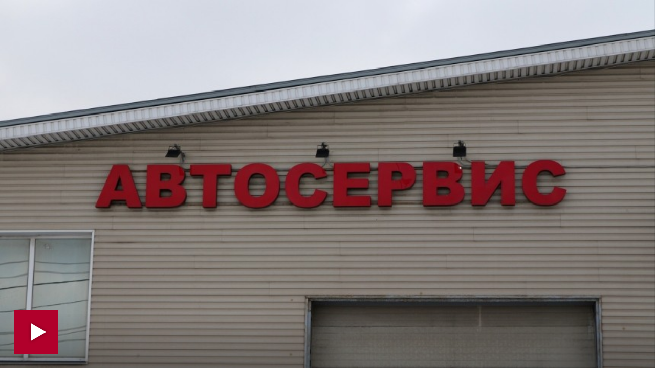

--- FILE ---
content_type: text/html; charset=UTF-8
request_url: https://www.5-tv.ru/player/424351
body_size: 5570
content:
<!doctype html>
<html>
<head>
    <meta charset="utf-8">
    <meta name="viewport" content="width=device-width, initial-scale=1">
    <link rel="stylesheet" type="text/css" href="https://img5tv.cdnvideo.ru/shared/minify.php?9f49316d417f27c35990a53ae351eb66fcb00cfb&amp;files=/shared/js/fe/player/skin/fivetv.css,/shared/js/fe/player/skin/fivetv.min.css,/shared/js/fe/player/skin/flowplayer.audio.min.css" />    <base target="_parent" />
    <style>
        body, html {
            overflow: hidden;
            margin: 0;
            padding: 0;
        }

        body {
            position: absolute;
            width: 100%;
            height: 100%;
        }

        div.flowplayer {
            width: 100%;
            height: 100%;
        }

        div.fp-ratio {
            padding: 0 !important;
        }
        .fp-twitter:before {
            content: "\e00c";
            color: transparent;
            background-image: url("data:image/svg+xml,%3Csvg viewBox='0 0 24 24' xmlns='http://www.w3.org/2000/svg'%3E%3Cpath d='M20 7.539a6.56 6.56 0 0 1-1.885.517 3.294 3.294 0 0 0 1.443-1.816 6.575 6.575 0 0 1-2.085.796 3.283 3.283 0 0 0-5.593 2.994A9.32 9.32 0 0 1 5.114 6.6a3.28 3.28 0 0 0 1.016 4.382 3.274 3.274 0 0 1-1.487-.41v.041a3.285 3.285 0 0 0 2.633 3.218 3.305 3.305 0 0 1-1.482.056 3.286 3.286 0 0 0 3.066 2.28A6.585 6.585 0 0 1 4 17.524 9.291 9.291 0 0 0 9.032 19c6.038 0 9.34-5 9.34-9.337 0-.143-.004-.285-.01-.425A6.672 6.672 0 0 0 20 7.538z' fill='%23FFF' fill-rule='evenodd'/%3E%3C/svg%3E");
        }

        .fp-facebook:before {
            content: "\e00a";
            color: transparent;
            background-image: url("data:image/svg+xml,%3Csvg viewBox='0 0 24 24' xmlns='http://www.w3.org/2000/svg'%3E%3Cpath d='M13.423 20v-7.298h2.464l.369-2.845h-2.832V8.042c0-.824.23-1.385 1.417-1.385h1.515V4.111A20.255 20.255 0 0 0 14.148 4c-2.183 0-3.678 1.326-3.678 3.76v2.097H8v2.845h2.47V20h2.953z' fill='%23FFF' fill-rule='evenodd'/%3E%3C/svg%3E");
        }

        .fp-vk:before {
            content: "\e00c";
            color: transparent;
            background-image: url("data:image/svg+xml,%3Csvg viewBox='0 0 24 24' fill='none' xmlns='http://www.w3.org/2000/svg'%3E%3Cpath d='M12.878 17.304c-5.411 0-8.695-3.755-8.823-9.994h2.74c.086 4.583 2.171 6.528 3.77 6.925V7.31h2.627v3.954c1.542-.17 3.155-1.97 3.698-3.954h2.584c-.414 2.441-2.17 4.24-3.412 4.983 1.242.6 3.24 2.17 4.011 5.01h-2.84c-.6-1.898-2.07-3.369-4.04-3.569v3.57h-.315Z' fill='%23fff'/%3E%3C/svg%3E");
        }

        .fp-ok:before {
            content: "\e00c";
            color: transparent;
            background-image: url("data:image/svg+xml,%3Csvg viewBox='0 0 24 24' xmlns='http://www.w3.org/2000/svg'%3E%3Cpath d='M11.674 6.536a1.69 1.69 0 00-1.688 1.688c0 .93.757 1.687 1.688 1.687a1.69 1.69 0 001.688-1.687 1.69 1.69 0 00-1.688-1.688zm0 5.763a4.08 4.08 0 01-4.076-4.075 4.08 4.08 0 014.076-4.077 4.08 4.08 0 014.077 4.077 4.08 4.08 0 01-4.077 4.075zm-1.649 3.325a7.633 7.633 0 01-2.367-.98 1.194 1.194 0 011.272-2.022 5.175 5.175 0 005.489 0 1.194 1.194 0 111.272 2.022 7.647 7.647 0 01-2.367.98l2.279 2.28a1.194 1.194 0 01-1.69 1.688l-2.238-2.24-2.24 2.24a1.193 1.193 0 11-1.689-1.689l2.279-2.279' fill='%23FFF' fill-rule='evenodd'/%3E%3C/svg%3E");
        }

        .fp-tg:before {
            content: "\e00c";
            color: transparent;
            background-image: url("data:image/svg+xml,%3Csvg viewBox='0 0 24 24' xmlns='http://www.w3.org/2000/svg'%3E%3Cpath d='M18.92 6.089L4.747 11.555c-.967.388-.962.928-.176 1.168l3.534 1.104 1.353 4.146c.164.454.083.634.56.634.368 0 .53-.168.736-.368.13-.127.903-.88 1.767-1.719l3.677 2.717c.676.373 1.165.18 1.333-.628l2.414-11.374c.247-.99-.378-1.44-1.025-1.146zM8.66 13.573l7.967-5.026c.398-.242.763-.112.463.154l-6.822 6.155-.265 2.833-1.343-4.116z' fill='%23FFF' fill-rule='evenodd'/%3E%3C/svg%3E");
        }

        .flowplayerInsideShare .shareIcon._vk {
            background-color: #07f;
            background-image: url("data:image/svg+xml,%3Csvg viewBox='0 0 24 24' fill='none' xmlns='http://www.w3.org/2000/svg'%3E%3Cpath d='M12.878 17.304c-5.411 0-8.695-3.755-8.823-9.994h2.74c.086 4.583 2.171 6.528 3.77 6.925V7.31h2.627v3.954c1.542-.17 3.155-1.97 3.698-3.954h2.584c-.414 2.441-2.17 4.24-3.412 4.983 1.242.6 3.24 2.17 4.011 5.01h-2.84c-.6-1.898-2.07-3.369-4.04-3.569v3.57h-.315Z' fill='%23fff'/%3E%3C/svg%3E");
        }
        .flowplayerInsideShare .shareIcon._tg {
            background-color: #64a9dc;
            background-image: url("data:image/svg+xml,%3Csvg viewBox='0 0 24 24' xmlns='http://www.w3.org/2000/svg'%3E%3Cpath d='M18.92 6.089L4.747 11.555c-.967.388-.962.928-.176 1.168l3.534 1.104 1.353 4.146c.164.454.083.634.56.634.368 0 .53-.168.736-.368.13-.127.903-.88 1.767-1.719l3.677 2.717c.676.373 1.165.18 1.333-.628l2.414-11.374c.247-.99-.378-1.44-1.025-1.146zM8.66 13.573l7.967-5.026c.398-.242.763-.112.463.154l-6.822 6.155-.265 2.833-1.343-4.116z' fill='%23FFF' fill-rule='evenodd'/%3E%3C/svg%3E");
        }
        .flowplayerInsideShare .shareIcon._ok {
            background-color: #eb722e;
            background-image: url("data:image/svg+xml,%3Csvg viewBox='0 0 24 24' xmlns='http://www.w3.org/2000/svg'%3E%3Cpath d='M11.674 6.536a1.69 1.69 0 00-1.688 1.688c0 .93.757 1.687 1.688 1.687a1.69 1.69 0 001.688-1.687 1.69 1.69 0 00-1.688-1.688zm0 5.763a4.08 4.08 0 01-4.076-4.075 4.08 4.08 0 014.076-4.077 4.08 4.08 0 014.077 4.077 4.08 4.08 0 01-4.077 4.075zm-1.649 3.325a7.633 7.633 0 01-2.367-.98 1.194 1.194 0 011.272-2.022 5.175 5.175 0 005.489 0 1.194 1.194 0 111.272 2.022 7.647 7.647 0 01-2.367.98l2.279 2.28a1.194 1.194 0 01-1.69 1.688l-2.238-2.24-2.24 2.24a1.193 1.193 0 11-1.689-1.689l2.279-2.279' fill='%23FFF' fill-rule='evenodd'/%3E%3C/svg%3E");
        }
        .flowplayerInsideShare .shareIcon._tw {
            background-color: #00aced;
            background-image: url("data:image/svg+xml,%3Csvg viewBox='0 0 24 24' xmlns='http://www.w3.org/2000/svg'%3E%3Cpath d='M20 7.539a6.56 6.56 0 0 1-1.885.517 3.294 3.294 0 0 0 1.443-1.816 6.575 6.575 0 0 1-2.085.796 3.283 3.283 0 0 0-5.593 2.994A9.32 9.32 0 0 1 5.114 6.6a3.28 3.28 0 0 0 1.016 4.382 3.274 3.274 0 0 1-1.487-.41v.041a3.285 3.285 0 0 0 2.633 3.218 3.305 3.305 0 0 1-1.482.056 3.286 3.286 0 0 0 3.066 2.28A6.585 6.585 0 0 1 4 17.524 9.291 9.291 0 0 0 9.032 19c6.038 0 9.34-5 9.34-9.337 0-.143-.004-.285-.01-.425A6.672 6.672 0 0 0 20 7.538z' fill='%23FFF' fill-rule='evenodd'/%3E%3C/svg%3E");
        }
    </style>
    <title>Автомобиль врезался в автосалон в Санкт-Петербурге — видео | Новости с видео</title>
    <meta name="description" content="Водитель хотел припарковаться рядом с зданием, но перепутал педали. Смотрите видео на сайте 5-tv.ru | Видео" />
    <meta name="keywords" content="водитель хотеть припарковываться рядом здание | Видео" />
                <meta property="fb:pages" content="792124924206675"/>
        <meta property="ya:ovs:adult" content="">
        <meta property="ya:ovs:allow_embed" content="true">
                                <meta property="og:title" content="Иномарка протаранила здание автосалона в Санкт-Петербурге | Видео"/>
    <meta property="og:description" content="Автомобиль въехал прямо в стену. Почему так произошло? Какую ошибку допустил водитель? | Видео"/>
    <meta property="og:type" content="video.other"/>
    <meta property="og:url" content="https://www.5-tv.ru/news/424351/inomarka-protaranila-zdanie-avtosalona-vsanktpeterburge/"/>
    <meta property="og:site_name" content="Пятый канал"/>
            <meta property="og:image" content="https://img5tv.cdnvideo.ru/webp/shared/files/202303/1_1677195.jpg"/>            <meta property="video:duration" content="0">
        <meta property="og:video:type" content="video/mp4">
        <meta property="og:video" content="https://www.5-tv.ru/player/424351">
        <meta property="og:video:iframe" content="https://www.5-tv.ru/player/424351#autoplay">
        <meta property="og:video:duration" content="0">
        <meta property="ya:ovs:embed_html"
              content="&lt;iframe class=&quot;sharing&quot; width=&quot;560&quot; height=&quot;315&quot; src=&quot;https://www.5-tv.ru/player/424351#autoplay&quot; frameborder=&quot;0&quot; allowfullscreen&gt;&lt;/iframe&gt;">
        <link rel="shortcut icon" href="https://img5tv.cdnvideo.ru/shared/img/favicon_24.png">
    <!-- yandex -->
    <script type="text/javascript" charset="utf-8" src="https://yandex.ru/ads/system/adsdk.js"></script>
</head>
<body>
    


            <script type="application/ld+json">
                {"@context":"https://schema.org","@type":"VideoObject","description":"\u0410\u0432\u0442\u043e\u043c\u043e\u0431\u0438\u043b\u044c \u0432\u044a\u0435\u0445\u0430\u043b \u043f\u0440\u044f\u043c\u043e \u0432\u00a0\u0441\u0442\u0435\u043d\u0443. \u041f\u043e\u0447\u0435\u043c\u0443 \u0442\u0430\u043a \u043f\u0440\u043e\u0438\u0437\u043e\u0448\u043b\u043e? \u041a\u0430\u043a\u0443\u044e \u043e\u0448\u0438\u0431\u043a\u0443 \u0434\u043e\u043f\u0443\u0441\u0442\u0438\u043b \u0432\u043e\u0434\u0438\u0442\u0435\u043b\u044c?","name":"\u0418\u043d\u043e\u043c\u0430\u0440\u043a\u0430 \u043f\u0440\u043e\u0442\u0430\u0440\u0430\u043d\u0438\u043b\u0430 \u0437\u0434\u0430\u043d\u0438\u0435 \u0430\u0432\u0442\u043e\u0441\u0430\u043b\u043e\u043d\u0430 \u0432\u00a0\u0421\u0430\u043d\u043a\u0442-\u041f\u0435\u0442\u0435\u0440\u0431\u0443\u0440\u0433\u0435","publisher":{"@type":"Organization","name":"\u041f\u044f\u0442\u044b\u0439 \u043a\u0430\u043d\u0430\u043b","logo":{"@type":"ImageObject","url":"https://img5tv.cdnvideo.ru/shared/img/logo.png"}},"thumbnailUrl":"https://img5tv.cdnvideo.ru/webp/shared/files/202303/1_1677195.jpg","uploadDate":"2023-03-17T12:13:00+0300","contentUrl":"https://vod5tv.cdnvideo.ru/shared/files/202303/1_1677182.mp4"}        </script>
            <script type="application/ld+json">
                {"@context":"https://schema.org","@type":"NewsArticle","headline":"\u0418\u043d\u043e\u043c\u0430\u0440\u043a\u0430 \u043f\u0440\u043e\u0442\u0430\u0440\u0430\u043d\u0438\u043b\u0430 \u0437\u0434\u0430\u043d\u0438\u0435 \u0430\u0432\u0442\u043e\u0441\u0430\u043b\u043e\u043d\u0430 \u0432\u00a0\u0421\u0430\u043d\u043a\u0442-\u041f\u0435\u0442\u0435\u0440\u0431\u0443\u0440\u0433\u0435","description":"\u0410\u0432\u0442\u043e\u043c\u043e\u0431\u0438\u043b\u044c \u0432\u044a\u0435\u0445\u0430\u043b \u043f\u0440\u044f\u043c\u043e \u0432\u00a0\u0441\u0442\u0435\u043d\u0443. \u041f\u043e\u0447\u0435\u043c\u0443 \u0442\u0430\u043a \u043f\u0440\u043e\u0438\u0437\u043e\u0448\u043b\u043e? \u041a\u0430\u043a\u0443\u044e \u043e\u0448\u0438\u0431\u043a\u0443 \u0434\u043e\u043f\u0443\u0441\u0442\u0438\u043b \u0432\u043e\u0434\u0438\u0442\u0435\u043b\u044c?","image":["https://img5tv.cdnvideo.ru/webp/shared/files/202303/1_1677196.jpg"],"datePublished":"2023-03-17T12:13:00+0300","publisher":{"@type":"Organization","name":"\u041f\u044f\u0442\u044b\u0439 \u043a\u0430\u043d\u0430\u043b","logo":{"@type":"ImageObject","height":100,"url":"https://img5tv.cdnvideo.ru/shared/files/201910/2663_983570.png","width":90}},"mainEntityOfPage":"https://www.5-tv.ru/player/424351","author":{"@type":"Person","name":"\u0412\u0438\u043a\u0442\u043e\u0440\u0438\u044f \u0411\u043e\u0447\u0430\u0440\u043e\u0432\u0430"},"dateModified":"2023-03-17T12:13:25+0300"}        </script>
                        
            
                                    <div id="player697a6deee90ba" class="player fp-edgy fp-mute is-splash"
                 style="background-color:#000; background-position: center; background-size: cover; background-image:url(https://img5tv.cdnvideo.ru/webp/shared/files/202303/1_1677195.jpg);"
                 title="0900 БЗ Машина врезалась в автосалон"
                 data-embed-url="https://www.5-tv.ru/player/424351"
                 data-ga="" data-href="https://vod5tv.cdnvideo.ru/shared/files/202303/1_1677182.mp4" data-item-id="424351"
                 data-event-category="news"
                                                                                     data-item-link="https://www.5-tv.ru/news/424351/inomarka-protaranila-zdanie-avtosalona-vsanktpeterburge/"
                                                   data-ads-postroll="https://yandex.ru/ads/adfox/264443/getCode?p1=dfhri&p2=fuki&puid1=283&puid2=229103&puid3=187681&puid4=0&puid51=99&puid50=9999&puid8=190005&puid9=9&puid10=1&puid11=187643&puid12=186203&puid13=186102&puid19=0&puid20=0&puid21=1&puid26=0&puid55=1"                                  >
                <video poster="https://img5tv.cdnvideo.ru/webp/shared/files/202303/1_1677195.jpg" class="player__video"
                       style="display: none">
                                            <source type="video/mp4" src="https://vod5tv.cdnvideo.ru/shared/files/202303/1_1677182.mp4">
                                    </video>
                                                <div class="flowplayerInside">
                    <div>
                                                    <div class="flowplayerInsideShare">
                                <a href="https://vk.com/share.php?url=https://www.5-tv.ru/news/424351/inomarka-protaranila-zdanie-avtosalona-vsanktpeterburge/&title=%D0%98%D0%BD%D0%BE%D0%BC%D0%B0%D1%80%D0%BA%D0%B0%20%D0%BF%D1%80%D0%BE%D1%82%D0%B0%D1%80%D0%B0%D0%BD%D0%B8%D0%BB%D0%B0%20%D0%B7%D0%B4%D0%B0%D0%BD%D0%B8%D0%B5%20%D0%B0%D0%B2%D1%82%D0%BE%D1%81%D0%B0%D0%BB%D0%BE%D0%BD%D0%B0%20%D0%B2%C2%A0%D0%A1%D0%B0%D0%BD%D0%BA%D1%82-%D0%9F%D0%B5%D1%82%D0%B5%D1%80%D0%B1%D1%83%D1%80%D0%B3%D0%B5"
                                   rel="nofollow noopener" target="_blank" title="ВКонтакте" class="shareIcon _vk"><span>ВКонтакте</span></a>
                                <a href="https://t.me/share/url?url=https://www.5-tv.ru/news/424351/inomarka-protaranila-zdanie-avtosalona-vsanktpeterburge/&text=%D0%98%D0%BD%D0%BE%D0%BC%D0%B0%D1%80%D0%BA%D0%B0%20%D0%BF%D1%80%D0%BE%D1%82%D0%B0%D1%80%D0%B0%D0%BD%D0%B8%D0%BB%D0%B0%20%D0%B7%D0%B4%D0%B0%D0%BD%D0%B8%D0%B5%20%D0%B0%D0%B2%D1%82%D0%BE%D1%81%D0%B0%D0%BB%D0%BE%D0%BD%D0%B0%20%D0%B2%C2%A0%D0%A1%D0%B0%D0%BD%D0%BA%D1%82-%D0%9F%D0%B5%D1%82%D0%B5%D1%80%D0%B1%D1%83%D1%80%D0%B3%D0%B5"
                                   rel="nofollow noopener" target="_blank" title="Telegram" class="shareIcon _tg"><span>Telegram</span></a><a
                                        href="https://connect.ok.ru/offer?url=https://www.5-tv.ru/news/424351/inomarka-protaranila-zdanie-avtosalona-vsanktpeterburge/&title=%D0%98%D0%BD%D0%BE%D0%BC%D0%B0%D1%80%D0%BA%D0%B0%20%D0%BF%D1%80%D0%BE%D1%82%D0%B0%D1%80%D0%B0%D0%BD%D0%B8%D0%BB%D0%B0%20%D0%B7%D0%B4%D0%B0%D0%BD%D0%B8%D0%B5%20%D0%B0%D0%B2%D1%82%D0%BE%D1%81%D0%B0%D0%BB%D0%BE%D0%BD%D0%B0%20%D0%B2%C2%A0%D0%A1%D0%B0%D0%BD%D0%BA%D1%82-%D0%9F%D0%B5%D1%82%D0%B5%D1%80%D0%B1%D1%83%D1%80%D0%B3%D0%B5"
                                        rel="nofollow noopener" target="_blank" title="Одноклассники" class="shareIcon _ok"><span>Одноклассники</span></a><a
                                        href="https://twitter.com/intent/tweet?text=%D0%98%D0%BD%D0%BE%D0%BC%D0%B0%D1%80%D0%BA%D0%B0%20%D0%BF%D1%80%D0%BE%D1%82%D0%B0%D1%80%D0%B0%D0%BD%D0%B8%D0%BB%D0%B0%20%D0%B7%D0%B4%D0%B0%D0%BD%D0%B8%D0%B5%20%D0%B0%D0%B2%D1%82%D0%BE%D1%81%D0%B0%D0%BB%D0%BE%D0%BD%D0%B0%20%D0%B2%C2%A0%D0%A1%D0%B0%D0%BD%D0%BA%D1%82-%D0%9F%D0%B5%D1%82%D0%B5%D1%80%D0%B1%D1%83%D1%80%D0%B3%D0%B5&url=https://www.5-tv.ru/news/424351/inomarka-protaranila-zdanie-avtosalona-vsanktpeterburge/"
                                        rel="nofollow noopener" target="_blank" title="Twitter" class="shareIcon _tw"><span>Twitter</span></a>
                            </div>
                                            </div>
                </div>
            </div>
            <script type="text/javascript" src="https://img5tv.cdnvideo.ru/shared/minify.php?9f49316d417f27c35990a53ae351eb66fcb00cfb&amp;files=/shared/js/fe/jquery.js,/shared/js/fe/player/flowplayer.min.js,/shared/js/fe/player/flowplayer.hlsjs.min.js,/shared/js/fe/player/flowplayer.audio.min.js,/shared/js/fe/html.player.js,/shared/js/fe/magic.js"></script>
    <!-- Yandex.Metrika counter -->
<script type="text/javascript" >
    (function(m,e,t,r,i,k,a){m[i]=m[i]||function(){(m[i].a=m[i].a||[]).push(arguments)};
        m[i].l=1*new Date();k=e.createElement(t),a=e.getElementsByTagName(t)[0],k.async=1,k.src=r,a.parentNode.insertBefore(k,a)})
    (window, document, "script", "https://mc.yandex.ru/metrika/tag.js", "ym");

    ym(24254335, "init", {
        clickmap:true,
        trackLinks:true,
        accurateTrackBounce:true,
        webvisor:true
    });
</script>
<noscript><div><img src="https://mc.yandex.ru/watch/24254335" style="position:absolute; left:-9999px;" alt="" /></div></noscript>
<!-- /Yandex.Metrika counter -->
<!--LiveInternet counter--><script type="text/javascript">
        new Image().src = "//counter.yadro.ru/hit;mic_izvestia?r"+
            escape(document.referrer)+((typeof(screen)=="undefined")?"":
                ";s"+screen.width+"*"+screen.height+"*"+(screen.colorDepth?
                screen.colorDepth:screen.pixelDepth))+";u"+escape(document.URL)+
            ";"+Math.random();</script><!--/LiveInternet-->

<img style="position:absolute; left:-9999px;" src="//ad.adriver.ru/cgi-bin/rle.cgi?sid=1&ad=637596&bt=21&pid=2616747&bid=5210246&bn=5210246&rnd=1380730780"  />

<!-- Rating@Mail.ru counter -->
<script type="text/javascript">
    var _tmr = window._tmr || (window._tmr = []);
    _tmr.push({id: "1622896", type: "pageView", start: (new Date()).getTime()});
    (function (d, w, id) {
        if (d.getElementById(id)) return;
        var ts = d.createElement("script"); ts.type = "text/javascript"; ts.async = true; ts.id = id;
        ts.src = (d.location.protocol == "https:" ? "https:" : "http:") + "//top-fwz1.mail.ru/js/code.js";
        var f = function () {var s = d.getElementsByTagName("script")[0]; s.parentNode.insertBefore(ts, s);};
        if (w.opera == "[object Opera]") { d.addEventListener("DOMContentLoaded", f, false); } else { f(); }
    })(document, window, "topmailru-code");
</script><noscript><div>
        <img src="//top-fwz1.mail.ru/counter?id=1622896;js=na" style="border:0;position:absolute;left:-9999px;" alt="" />
    </div></noscript>
<!-- //Rating@Mail.ru counter -->
<!-- tns-counter.ru -->
<script type="text/javascript">
    (function(win, doc, cb){
        (win[cb] = win[cb] || []).push(function() {
            try {
                tnsCountereverest_ru = new TNS.TnsCounter({
                    'account':'everest_ru',
                    'tmsec': 'everest_network'
                });
            } catch(e){}
        });

        var tnsscript = doc.createElement('script');
        tnsscript.type = 'text/javascript';
        tnsscript.async = true;
        tnsscript.src = ('https:' == doc.location.protocol ? 'https:' : 'http:') +
            '//www.tns-counter.ru/tcounter.js';
        var s = doc.getElementsByTagName('script')[0];
        s.parentNode.insertBefore(tnsscript, s);
    })(window, this.document,'tnscounter_callback');
</script>
<script>
    ((counterHostname) => {
        window.MSCounter = {
            counterHostname: counterHostname
        };
        window.mscounterCallbacks = window.mscounterCallbacks || [];
        window.mscounterCallbacks.push(() => {
            msCounterExampleCom = new MSCounter.counter({
                'account':'5_tv',
                'tmsec': '5_tv',
                'autohit' : true
            });
        });

        const newScript = document.createElement('script');
        newScript.async = true;
        newScript.src = `${counterHostname}/ncc/counter.js`;

        const referenceNode = document.querySelector('script');
        if (referenceNode) {
            referenceNode.parentNode.insertBefore(newScript, referenceNode);
        } else {
            document.firstElementChild.appendChild(newScript);
        }
    })('https://tns-counter.ru/');
</script>
<noscript>
    <img src="//www.tns-counter.ru/V13a****everest_ru/ru/UTF-8/tmsec=everest_network/2155972" width="0" height="0" alt="" />
</noscript>
<!--/ tns-counter.ru --></body>
</html>

--- FILE ---
content_type: text/html
request_url: https://tns-counter.ru/nc01a**R%3Eundefined*5_tv/ru/UTF-8/tmsec=5_tv/17809999***
body_size: -71
content:
4DB9740A697A6DF1X1769631217:4DB9740A697A6DF1X1769631217